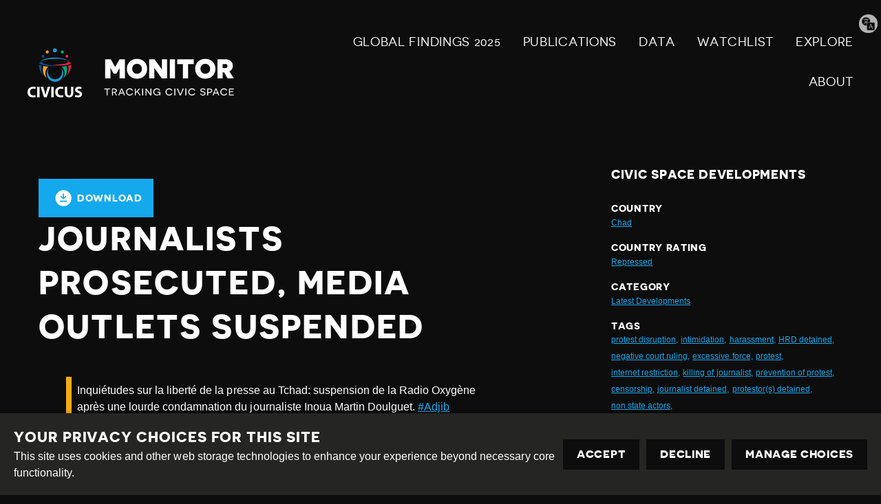

--- FILE ---
content_type: text/html; charset=utf-8
request_url: https://monitor.civicus.org/explore/chad-journalists-prosecuted-media-outlets-suspended/
body_size: 10636
content:
<!DOCTYPE html>





<html lang="en">
  <head>
    <title>
      
  
    Journalists prosecuted, media outlets suspended - Civicus Monitor
  

    </title>
    <link href="/static/dist/css/styles.d6445d092303.css" rel="stylesheet">
    <link href="/static/src/img/favicon.8edbdeadcc52.ico" rel="shortcut icon">
    <link rel="stylesheet" href="https://cdn.jsdelivr.net/npm/flatpickr/dist/flatpickr.min.css">
    <link rel="canonical" href="https://monitor.civicus.org/explore/chad-journalists-prosecuted-media-outlets-suspended/" />

    <link rel="alternate" type="application/rss+xml" title="Civicus Monitor RSS" href="/feed/" />

    <link href="https://cdn.jsdelivr.net/gh/tofsjonas/sortable@latest/sortable-base.min.css" rel="stylesheet" />

    


<meta name="viewport" content="width=device-width,initial-scale=1">
<meta itemprop="name" content="Civicus Monitor">

<meta property="og:title" content="Journalists prosecuted, media outlets suspended - Civicus Monitor" />
<meta property="og:type" content="article" />
<meta property="og:url" content="https://monitor.civicus.org/explore/chad-journalists-prosecuted-media-outlets-suspended/" />
<meta property="og:site_name" content="Civicus Monitor" />

<meta name="twitter:title" content="Journalists prosecuted, media outlets suspended - Civicus Monitor">
<meta name="twitter:card" content="summary_large_image">




  <meta name="description" content="On 23rd September 2019, a court in N&#x27;Djamena sentenced journalist and editor for the quarterly Salam Info, Martin Inoua Doulguet, to a prison sentence of three years and a high fine of two million CFA francs (3,390 USD), to be paid jointly with co-accused Abdramane Boukar Koyom, editor of the satirical newspaper Le Moustik. The latter was not given a prison sentence." />
  <meta name="twitter:description" content="On 23rd September 2019, a court in N&#x27;Djamena sentenced journalist and editor for the quarterly Salam Info, Martin Inoua Doulguet, to a prison sentence of three years and a high fine of two million CFA francs (3,390 USD), to be paid jointly with co-accused Abdramane Boukar Koyom, editor of the satirical newspaper Le Moustik. The latter was not given a prison sentence.">
  <meta itemprop="description" content="On 23rd September 2019, a court in N&#x27;Djamena sentenced journalist and editor for the quarterly Salam Info, Martin Inoua Doulguet, to a prison sentence of three years and a high fine of two million CFA francs (3,390 USD), to be paid jointly with co-accused Abdramane Boukar Koyom, editor of the satirical newspaper Le Moustik. The latter was not given a prison sentence.">
  <meta property="og:description" content="On 23rd September 2019, a court in N&#x27;Djamena sentenced journalist and editor for the quarterly Salam Info, Martin Inoua Doulguet, to a prison sentence of three years and a high fine of two million CFA francs (3,390 USD), to be paid jointly with co-accused Abdramane Boukar Koyom, editor of the satirical newspaper Le Moustik. The latter was not given a prison sentence." />



  
  <meta property="og:image" content="https://civicusmonitor.contentfiles.net/media/images/Chad_president_Deby_at_AU_Summit.2e16d0ba.fill-1200x630.jpg" />
  <meta name="twitter:image" content="https://civicusmonitor.contentfiles.net/media/images/Chad_president_Deby_at_AU_Summit.2e16d0ba.fill-1200x630.jpg">
  <meta itemprop="image" content="https://civicusmonitor.contentfiles.net/media/images/Chad_president_Deby_at_AU_Summit.2e16d0ba.fill-1200x630.jpg">



    

    <script defer data-domain="monitor.civicus.org" src="https://plausible.io/js/script.js"></script>

    
    
  </head>

  <body>
    

    

    
      




<header class="header dark-bg stack stack--center" role="banner">

  

  <div class="header-desktop container visible-large">
    
    <nav class="row row--nowrap row--space-between row--center" aria-label="Primary (desktop)">
      
      <a href="https://monitor.civicus.org/" class="brand--header" aria-labelledby="site-name-desktop">
        <span id="site-name-desktop" class="screen-reader">Civicus Monitor</span>
        

<svg 
  class="icon"
  
  
    aria-hidden="true"
  
  >
  <use xlink:href="/static/dist/svg/sprite.60e6de178576.svg#logo" />
</svg>

      </a>

      
      
        


<ul id="primary-navigation-list" class="primary-navigation unstyled-list font-size-l font-bold">



        
            


  <li class="block-link"><a href="https://monitor.civicus.org/globalfindings_2025/"  class="">
  GLOBAL FINDINGS 2025
  
</a>
</li>

  <li class="block-link"><a href="https://monitor.civicus.org/publications/"  class="">
  PUBLICATIONS
  
</a>
</li>

  <li class="block-link"><a href="https://monitor.civicus.org/data/"  class="">
  Data
  
</a>
</li>

  <li class="block-link"><a href="https://monitor.civicus.org/watchlist-july-2025/"  class="">
  WATCHLIST
  
</a>
</li>

  <li class="block-link"><a href="https://monitor.civicus.org/explore/"  class="">
  EXPLORE
  
</a>
</li>

  <li class="block-link"><a href="https://monitor.civicus.org/about/"  class="">
  ABOUT
  
</a>
</li>


            </ul>
        
      

    </nav>

    
  </div>

  <nav class="header-mobile container hidden-large" aria-label="Primary (mobile)">
    
    <a href="https://monitor.civicus.org/" class="brand--mobile margin-left-1" aria-labelledby="site-name-mobile">
      <span id="site-name-mobile" class="screen-reader">Civicus Monitor</span>
      

<svg 
  class="icon--logo"
  
  
    aria-hidden="true"
  
  >
  <use xlink:href="/static/dist/svg/sprite.60e6de178576.svg#logo" />
</svg>

    </a>

    
    
      <input type="checkbox" name="mobile-controls" id="nav_toggle" class="screen-reader" aria-controls="primary-navigation-list"/>
      <div class="nav-toggle hidden-large">
        <label for="nav_toggle" id="nav_toggle-label">
          <span id="open" class="screen-reader">Open menu</span>
          <span id="close" class="hidden">Close menu</span>
        </label>
      </div>
    

    

    
    
      


<ul id="primary-navigation-list" class="primary-navigation unstyled-list font-size-l font-bold">



      
            


  <li class="block-link"><a href="https://monitor.civicus.org/globalfindings_2025/"  class="">
  GLOBAL FINDINGS 2025
  
</a>
</li>

  <li class="block-link"><a href="https://monitor.civicus.org/publications/"  class="">
  PUBLICATIONS
  
</a>
</li>

  <li class="block-link"><a href="https://monitor.civicus.org/data/"  class="">
  Data
  
</a>
</li>

  <li class="block-link"><a href="https://monitor.civicus.org/watchlist-july-2025/"  class="">
  WATCHLIST
  
</a>
</li>

  <li class="block-link"><a href="https://monitor.civicus.org/explore/"  class="">
  EXPLORE
  
</a>
</li>

  <li class="block-link"><a href="https://monitor.civicus.org/about/"  class="">
  ABOUT
  
</a>
</li>


            </ul>
        
    

  </nav>

  <label for="translate-toggle" class="translator"><span class="visually-hidden">Translate page</span></label>
  <input type="checkbox" id="translate-toggle" />
  <div class="translate-pane">
    <div id="ytWidget"></div>
    <script src="https://translate.yandex.net/website-widget/v1/widget.js?widgetId=ytWidget&pageLang=en&widgetTheme=dark&trnslKey=trnsl.1.1.20170305T230824Z.73364cb40edd45ad.75c6871be483114dab41f2f471f926c497044601&autoMode=false" type="text/javascript"></script>
    <label for="translate-toggle" class="translator-hide"></label>
  </div>

</header>

      



<header class="header static_header hide dark-bg stack stack--center" role="banner" aria-hidden="true">

  

  <div class="header-desktop container visible-large">
    <nav class="row row--nowrap row--space-between row--center" aria-label="Primary (scrolling desktop)">
      
      <a href="https://monitor.civicus.org/" class="brand--header" aria-labelledby="site-name">
        <span id="site-name" class="screen-reader">Civicus Monitor</span>
        

<svg 
  class="icon"
  
  
    aria-hidden="true"
  
  >
  <use xlink:href="/static/dist/svg/sprite.60e6de178576.svg#logo" />
</svg>

      </a>

      
      


<ul id="primary-navigation-list" class="primary-navigation unstyled-list font-size-l font-bold">


      
            


  <li class="block-link"><a href="https://monitor.civicus.org/globalfindings_2025/"  class="">
  GLOBAL FINDINGS 2025
  
</a>
</li>

  <li class="block-link"><a href="https://monitor.civicus.org/publications/"  class="">
  PUBLICATIONS
  
</a>
</li>

  <li class="block-link"><a href="https://monitor.civicus.org/data/"  class="">
  Data
  
</a>
</li>

  <li class="block-link"><a href="https://monitor.civicus.org/watchlist-july-2025/"  class="">
  WATCHLIST
  
</a>
</li>

  <li class="block-link"><a href="https://monitor.civicus.org/explore/"  class="">
  EXPLORE
  
</a>
</li>

  <li class="block-link"><a href="https://monitor.civicus.org/about/"  class="">
  ABOUT
  
</a>
</li>


            </ul>
        
    </nav>
  </div>
</header>

    

    <main class="main newsarticlepage ">
      

  <div class="container container--with-sidebar sidebar--right">
      <div id="pdf">
          <input type="hidden" value="" id="description" />
          <div class="page-main large box--small margin-auto margin-top-3 padding-bottom-3">
              <div
                  class="container-btnOptions"
                  style="display: flex; justify-content: space-between; align-items: center"
              >
                  <button id="downloadButton" class="button-download">
                      

<svg 
  class="icon"
  
  
    aria-hidden="true"
  
  >
  <use xlink:href="/static/dist/svg/sprite.60e6de178576.svg#download" />
</svg>
 Download
                  </button>
              </div>
              <h1 class="block large detail-h1">Journalists prosecuted, media outlets suspended</h1>
              <div id="audimaWidget"></div>
              <div id="11y-accessibility"></div>
              <p class="font-size-xs margin-0 date-posted d-none">
                  DATE POSTED : 28.10.2019
              </p>
              <div class="page-content">
                
  

                
                  <blockquote class="twitter-tweet"><p lang="fr" dir="ltr">Inquiétudes sur la liberté de la presse au Tchad: suspension de la Radio Oxygène après une lourde condamnation du journaliste Inoua Martin Doulguet. <a href="https://twitter.com/hashtag/Adjib?src=hash&amp;ref_src=twsrc%5Etfw">#Adjib</a> <a href="https://twitter.com/RSF_inter?ref_src=twsrc%5Etfw">@RSF_inter</a> <a href="https://twitter.com/hashtag/PressFreedom?src=hash&amp;ref_src=twsrc%5Etfw">#PressFreedom</a><a href="https://t.co/b5AlWzGPvw">https://t.co/b5AlWzGPvw</a></p>&mdash; Tchad Convergence (@tchadpages) <a href="https://twitter.com/tchadpages/status/1179792785416822785?ref_src=twsrc%5Etfw">October 3, 2019</a></blockquote> <script async src="https://platform.twitter.com/widgets.js" charset="utf-8"></script>
                
                  

<div class="block large rich-text">
  <h2>Expression</h2>
<p><strong>Journalists arrested and prosecuted </strong></p>
<p>On 23rd September 2019, a court in N'Djamena <a href="https://tchadinfos.com/tchad/tchad-le-journaliste-martin-inoua-doulguet-condamne-a-3-ans-de-prison-ferme/" target="_blank">sentenced</a> journalist and editor for the quarterly <em>Salam Info</em>, Martin Inoua Doulguet, to a prison sentence of three years and a high fine of two million CFA francs (3,390 USD), to be paid jointly with co-accused Abdramane Boukar Koyom, editor of the satirical newspaper <em>Le Moustik. </em>The latter was not given a prison sentence. In addition, damages to be paid were set at 20 million CFA francs (33,900 USD) for the complainant. The two journalists, who had been <a href="https://rsf.org/en/news/chadian-editor-sentenced-three-years-prison" target="_blank">detained</a> since 16th August 2019, were initially prosecuted for defamation, based on a complaint from the ex-minister of Health Toupta Boguéna, for having published a story on a sexual assault complaint against the former Minister. The Public Prosecutor later re-qualified the charges to 'association for the purpose of computer crime' as well as 'false accusations', for which the journalists were sentenced, <a href="https://rsf.org/en/news/chadian-editor-sentenced-three-years-prison" target="_blank">according</a> to Reporters without Borders (RSF). </p>
<p>Arnaud Froger of RSF <a href="https://rsf.org/en/news/chadian-editor-sentenced-three-years-prison" target="_blank">said</a>: </p>
<blockquote><em>"After Martin Inoua was detained provisionally for defamation, which is not punishable by imprisonment, and after the charges were changed in mid-trial with the sole aim of imposing a heavier punishment, this extremely harsh sentence suggests a political motivation. </em><em>It is hard not to see this as an orchestrated reprisal against a journalist critical of the government. We call on the Chadian authorities to free him without delay.”</em></blockquote>
<p>On 13th February 2019, Déli Sainzoumi Nestor, publisher of the investigative newspaper <em>Eclairages </em>was <a href="http://www.rfi.fr/afrique/20190213-tchad-frere-idriss-deby-daoussa-sucre-proces-diffamation" target="_blank">handed down</a> a suspended six month prison sentence, a fine of 50,000  CFA francs (85 USD) and the payment of 500,000 CFA francs (850 USD) in damages by a criminal court in N'Djamena for having defamed the brother of President Idriss Déby Itno, Daoussa Déby Itno. The charge <a href="https://cpj.org/2019/02/chad-publisher-handed-suspended-jail-term-for-crit.php" target="_blank">stems</a> from an article in <em>Eclairages</em> published in July 2017 alleging that Daoussa Déby was involved in the illegal importation of sugar, making it difficult for the Sugar Company of Chad to sell its production. </p>
<p><strong>Suspension of media outlets</strong></p>
<p>On 22nd July 2019, the national media regulator <em>Haute Autorité des Média et de l’Audiovisuel </em>(HAMA, High Authority of Media and Audiovisual)<em> </em><a href="http://www.hamatchad.org/Decisions/decision_01.html" target="_blank">suspended</a> the quarterly <em>S</em><em>alam Info f</em>or a period of three months. In a statement, HAMA said that they had 'warned' Martin Inoua Doulguet on several occasions of the 'unhealthy nature of this "war by newspaper" which tarnishes the image of the profession and undermines the confraternity, an essential value in journalism'. Less than a month later, the media outlet's editor, Martin Inoua Doulguet, was arrested, initially on a defamation complaint, and was sentenced to three years in prison in September 2019 (see above). </p>
<p>According to media reports, HAMA also <a href="https://www.tchadpages.com/inquietudes-sur-la-liberte-de-la-presse-au-tchad-suspension-de-la-radio-oxygene-apres-une-lourde-condamnation-du-journaliste-inoua-martin-doulguet/" target="_blank">suspended</a> the radio station <em>Oxygène </em>on 2nd October 2019 for a period of three months, reportedly due to the 'violation of the provisions of the specifications of private commercial sound broadcasts'. </p>
<p><strong>Journalist killed by land mine</strong></p>
<p>On 25th May 2019, Obed Nangbatna, a journalist for the national broadcaster <em>Télé Tchad</em>, <a href="https://cpj.org/data/people/obed-nangbatna/index.php" target="_blank">died</a> of injuries sustained by a land mine. Nangbatna was reportedly travelling with a military convoy toward Lake Chad to cover an anti-insurgency operation when the vehicle ran over a land mine. </p>
</div>

                
                  <blockquote class="twitter-tweet"><p lang="en" dir="ltr">Network measurement data confirm that previously blocked social media and messaging platforms in <a href="https://twitter.com/hashtag/Chad?src=hash&amp;ref_src=twsrc%5Etfw">#Chad</a> are now available via multiple internet providers that had complied with the censorship order 📈 <a href="https://t.co/V6rKhC8BeT">pic.twitter.com/V6rKhC8BeT</a></p>&mdash; NetBlocks.org (@netblocks) <a href="https://twitter.com/netblocks/status/1151524144619708423?ref_src=twsrc%5Etfw">July 17, 2019</a></blockquote> <script async src="https://platform.twitter.com/widgets.js" charset="utf-8"></script>
                
                  

<div class="block large rich-text">
  <p><strong>Social media restrictions lifted after 16 months</strong></p>
<p>On 13th July 2019, President Idriss Déby Itno <a href="https://www.jeuneafrique.com/802986/societe/tchad-idriss-deby-itno-leve-les-restrictions-sur-les-reseaux-sociaux/">announced</a> the end of restrictions on the access to social media which started in March 2018. The President further said that the restrictions were implemented due to security reasons 'in a context of terrorist threats' and that the lifting of the restrictions came 'after reexamining the situation'. As <a href="https://monitor.civicus.org/newsfeed/2018/06/13/chad-access-social-media-restricted-second-time-2018/">reported previously on the Monitor</a>, restrictions on access to social media and messaging applications such as Whatsapp and Facebook Messenger started on 28th March 2018, according to <a href="http://www.dw.com/fr/lart-de-la-d%C3%A9brouille-des-internautes-tchadiens-face-aux-coupures-internet/a-43395208">media reports</a>, 24 hours after the conclusion of a forum dealing with changes to the country's political and administrative institutions, which was boycotted by the opposition and civil society. In 2016, <a href="https://monitor.civicus.org/newsfeed/2016/07/18/social-media-blocked-chad/">similar restrictions</a> were imposed for a period of <a href="https://internetwithoutborders.org/victory-in-chad-access-to-social-media-restored/" target="_blank">235 days</a>. </p>
<p>Internet without Borders (ISF) <a href="http://www.rfi.fr/afrique/20190713-tchad-deby-ordonne-levee-restrictions-reseaux-sociaux">welcomed</a> the move, but also raised the issue of the high cost and bad quality of internet connections in Chad. Abdelkerim Yacoub Koundougoumi of ISF <a href="https://internetwithoutborders.org/victory-in-chad-access-to-social-media-restored/" target="_blank">said</a>: </p>
<blockquote>“We are pleased that the government has finally heard the voices of Chadians and international civil society. Internet should not be used to serve political interests. We remain vigilant, we must now obtain a reduction in the cost of access and an improvement in the quality of the Internet in Chad. We call on the government, telecommunication operators, and the Chadian civil society to collaborate to this end." </blockquote>
</div>

                
                  <blockquote class="twitter-tweet"><p lang="fr" dir="ltr">L’interdiction d’une manifestation contre la vie chère au <a href="https://twitter.com/hashtag/Tchad?src=hash&amp;ref_src=twsrc%5Etfw">#Tchad</a> est un signal négatif pour les droits humains<a href="https://t.co/7aUUUKoudX">https://t.co/7aUUUKoudX</a> <a href="https://t.co/zGWDay1cji">pic.twitter.com/zGWDay1cji</a></p>&mdash; Amnesty West &amp; Central Africa (@AmnestyWARO) <a href="https://twitter.com/AmnestyWARO/status/1121074701479161856?ref_src=twsrc%5Etfw">April 24, 2019</a></blockquote> <script async src="https://platform.twitter.com/widgets.js" charset="utf-8"></script>
                
                  

<div class="block large rich-text">
  <h2>Peaceful Assembly</h2>
<p><strong>Victims of the Hissène Habré dictatorial regime protest to demand reparations</strong></p>
<p>Victims of crimes under the dictatorial regime of Hissène Habré (1982-1990) have <a href="http://www.rfi.fr/afrique/20191015-tchad-mobilisation-victimes-habre-reclament-indemnisations-moudeina" target="_blank">staged</a> several protests and sit-ins for several months to demand the payment of the reparations that had been <a href="https://www.hrw.org/news/2019/10/23/chad-no-redress-ex-dictators-victims" target="_blank">granted</a> to over 7,000 victims by a Chadian criminal court in March 2015. The criminal court found 20 former top security agents guilty of murder, torture, arbitrary detention and kidnapping, sentencing several of them to life in prison, and ordered the payment of 75 billion CFA francs (127 million USD) to over 7,000 victims, with half to be paid by the Chadian government. On 14th October 2019, about 300 protesters <a href="https://tchadinfos.com/politique/tchad-encore-une-manifestation-des-victimes-de-lancien-president-habre/" target="_blank">blocked</a> Pascal Yoadimnadji avenue in N'Djamena. </p>
<p><strong>Several protesters arrested during protest against shortage of gas</strong></p>
<p>13 protesters were <a href="https://www.dw.com/fr/manifestations-contre-la-p%C3%A9nurie-de-gaz-au-tchad-des-arrestations/a-48490105" target="_blank">arrested</a>, beaten and thrown into a police van when they marched from the National Assembly to the city centre in N'Djamena on 25th April 2019. The protest was called for by civil society organisations to denounce the shortage of gas in the country. The Minister of Territorial Administration, Public Security and Local Governance previously <a href="https://www.amnesty.org/fr/latest/news/2019/04/tchad-linterdiction-une-manifestation-contre-la-vie-cest-un-signal-negatif/" target="_blank">banned</a> the protest on 22nd April 2019. Further, the main protest organiser, Versinis Nelly Dingamnayel of the <em>Collectif tchadien contre la vie chère</em> (Chadian Collective against Expensive Life) was reportedly <a href="https://www.dw.com/fr/manifestations-contre-la-p%C3%A9nurie-de-gaz-au-tchad-des-arrestations/a-48490105" target="_blank">detained</a> by police officers two days before the planned protest and pressured into reading a statement announcing a suspension of the planned protest. </p>
<p>Mahamat Nour Ahmat Ibedou of the<em> Convention tchadienne pour la défense des droits de l'homme </em>(CTDDH, Chadian Convention for the Defence of Human Rights) commented: </p>
<blockquote>"The comrades have decided to defy this ban because the constitution is above the administrative act of the Minister who forbids a march." (translated from French)</blockquote>
<p>12 out of the 13 activists were <a href="http://www.rfi.fr/afrique/20190430-tchad-liberation-douze-activistes-treize-souci-apaisement" target="_blank">released</a> on 29th April 2019, while activist Tokama Kemaye remained in detention on accusations of complicity in an insurgent group based in Libya. On 9th May 2019, he was <a href="https://www.dw.com/fr/tchad-lincertitude-sur-le-sort-de-lactiviste-tokama-kemaye/a-48692369" target="_blank">formally charged</a> with 'complicity in undermining the constitutional order'. No <a href="http://ndjamena24.fr/accuse-de-rebellion-un-activiste-emprisonne-au-tchad-depuis-le-25-avril-croupit-dans-les-geoles-du-regime-deby/" target="_blank">further information</a> is available at the time of writing. </p>
<p><strong>Security forces disperse a student protest</strong></p>
<p>On 30th April 2019, a student protest in Chad's capital N'Djamena was <a href="http://www.rfi.fr/afrique/20190501-tchad-police-disperse-manifestation-etudiante" target="_blank">dispersed</a> by police officers. Students of the University of N'Djamena gathered to protest the announcement of a rise in enrollment fees - from 28,000 to 50,000  CFA francs(47 to 85 USD). As <a href="https://monitor.civicus.org/newsfeed/2019/01/24/CSOs-condemn-restrictive-legislation-associations/" target="_blank">reported previously on the Monitor</a>, a student strike in October 2018 was dispersed by anti-riot police, and two protesters were briefly detained. </p>
<p><strong>Political movement prevented from holding meeting, police fire </strong><strong>tear </strong></p>
<p>A planned congress of the political movement <em>Les transformateurs </em>(the Transformers) on 1st June 2019 in N'Djamena was <a href="http://www.rfi.fr/afrique/20190602-tchad-incidents-congres-transformateurs-police-blesses" target="_blank">prevented</a> from taking place as police officers surrounded the Maison de la Femme, the place where the congress was to take place, preventing people from entering. When the leaders of the movement and its supporters subsequently tried to march through the city centre, police officers reportedly fired tear gas. According to Succès Masra, the founder of the movement, six people were <a href="https://www.jeuneafrique.com/784538/politique/tchad-lopposant-succes-masra-denonce-des-violences-policieres/" target="_blank">injured</a>, and Masra lost consciousness for a few minutes when he was hit by a projectile. Previously, on 23rd April 2019, the Minister of Territorial Administration <a href="https://www.jeuneafrique.com/784538/politique/tchad-lopposant-succes-masra-denonce-des-violences-policieres/" target="_blank">refused</a> to authorise the creation of the new political party. </p>
<p>Following this incident, the embassy of the United States issued a <a href="https://www.bbc.com/afrique/region-48577957" target="_blank">statement</a> calling the authorities in Chad to respect the freedom of association and to allow citizens to assemble freely. </p>
</div>

                
              </div>
          </div>
      </div>

      <div class="right-sidebar margin-top-3">
          <h5>Civic Space Developments</h5>
          <div class="meta">
              <h6 class="margin-0">Country</h6>
              <a href="/explore/?country=140" class="font-size-xs"
                  >Chad</a
              >
          </div>
          <div class="meta margin-top-1">
              <h6 class="margin-0">Country rating</h6>
              <a
                  href="/explore/?rating=2"
                  class="font-size-xs"
                  >Repressed</a
              >
          </div>
          <div class="meta margin-top-1">
              <h6 class="margin-0">Category</h6>
              
              <a href="/search/?category=latest-developments" class="font-size-xs"
                  >Latest Developments</a
              >
              
          </div>
          <div class="meta margin-top-1">
              <h6 class="margin-0">Tags</h6>
              <div class="row margin-0">
                   
                  <a href="/search/?tags=protest-disruption" class="font-size-xs">protest disruption,</a>&nbsp;
                    
                  <a href="/search/?tags=intimidation" class="font-size-xs">intimidation,</a>&nbsp;
                    
                  <a href="/search/?tags=legal-harassment" class="font-size-xs">harassment,</a>&nbsp;
                    
                  <a href="/search/?tags=hrd-detained" class="font-size-xs">HRD detained,</a>&nbsp;
                    
                  <a href="/search/?tags=negative-court-ruling" class="font-size-xs">negative court ruling,</a>&nbsp;
                    
                  <a href="/search/?tags=excessive-force" class="font-size-xs">excessive force,</a>&nbsp;
                    
                  <a href="/search/?tags=protest" class="font-size-xs">protest,</a>&nbsp;
                    
                  <a href="/search/?tags=internet-restriction" class="font-size-xs">internet restriction,</a>&nbsp;
                    
                  <a href="/search/?tags=killing-journalist" class="font-size-xs">killing of journalist,</a>&nbsp;
                    
                  <a href="/search/?tags=prevention-protest" class="font-size-xs">prevention of protest,</a>&nbsp;
                    
                  <a href="/search/?tags=censorship" class="font-size-xs">censorship,</a>&nbsp;
                    
                  <a href="/search/?tags=journalist-detained" class="font-size-xs">journalist detained,</a>&nbsp;
                    
                  <a href="/search/?tags=protestors-detained" class="font-size-xs">protestor(s) detained,</a>&nbsp;
                    
                  <a href="/search/?tags=non-state-actors" class="font-size-xs">non state actors,</a>&nbsp;
                   
              </div>
          </div>
          <div class="meta margin-top-1 margin-bottom-1">
              <h6 class="margin-0">Date Posted</h6>
              <p class="font-size-xs margin-0">28.10.2019</p>
          </div>
          <a
              class="button button--results margin-top-1 margin-bottom-1"
              href="/explore/"
          >
              

<svg 
  class="icon"
  
  
    aria-hidden="true"
  
  >
  <use xlink:href="/static/dist/svg/sprite.60e6de178576.svg#arrow-left" />
</svg>

              Back to civic space developments
          </a>
          <div class="container">
              <div class="row">
                  <div class="col-sm-12 footer-monitor-traffic">
                      <div
                          class="monitor-traffic light-1"
                          data-toggle="tooltip"
                          data-placement="top"
                          title=""
                          data-original-title="Closed"
                      ></div>
                      <div
                          class="monitor-traffic light-2"
                          data-toggle="tooltip"
                          data-placement="top"
                          title=""
                          data-original-title="Repressed"
                      ></div>
                      <div
                          class="monitor-traffic light-3"
                          data-toggle="tooltip"
                          data-placement="top"
                          title=""
                          data-original-title="Obstructed"
                      ></div>
                      <div
                          class="monitor-traffic light-4"
                          data-toggle="tooltip"
                          data-placement="top"
                          title=""
                          data-original-title="Narrowed"
                      ></div>
                      <div
                          class="monitor-traffic light-5"
                          data-toggle="tooltip"
                          data-placement="top"
                          title=""
                          data-original-title="Open"
                      ></div>
                  </div>
              </div>
          </div>
      </div>
  </div>


    </main>

    
      

<footer class="footer dark-bg">
  <hr>
  <div class="container row row--center row--space-between">
    <section class="footer-legal" aria-label="Attribution">
      <div>
        <a href="https://creativecommons.org/licenses/by-sa/4.0/" class="icons row row--nowrap distribute">
          

<svg 
  class="icon--legal"
  
  
    aria-hidden="true"
  
  >
  <use xlink:href="/static/dist/svg/sprite.60e6de178576.svg#creative_commons" />
</svg>

          <span class="screen-reader">Creative Commons</span>

          

<svg 
  class="icon--legal"
  
  
    aria-hidden="true"
  
  >
  <use xlink:href="/static/dist/svg/sprite.60e6de178576.svg#attribution" />
</svg>

          <span class="screen-reader">Attribution</span>

          

<svg 
  class="icon--legal"
  
  
    aria-hidden="true"
  
  >
  <use xlink:href="/static/dist/svg/sprite.60e6de178576.svg#share_alike" />
</svg>

          <span class="screen-reader">Share Alike</span>
        </a>
      </div>
      <div class="footer--bottom">
        <div class="footer-legal__text">
          <p>This work is licensed under a <a href="#">Creative Commons Attribution-ShareAlike 4.0 International License</a><br /></p>
          <p>Site by <a href="https://www.dev.ngo/" target="_blank">DEV</a> | <a href="/admin">Login</a></p>
        </div>
        <div class="footer-policy">
          <p><a href="https://www.civicus.org/index.php/privacy-policy">Privacy Policy</a></p>
          <p>Contact us <a href="mailto:privacy@civicus.org">privacy@civicus.org</a></p>
        </div>
    </div>
    </section>
    
  <ul class="social row row--nowrap unstyled-list footer-social distribute">

    
    
    
    
    
  
    
  </ul>

  </div>
</footer>

      <script type="text/javascript">
  var _gauges = _gauges || [];
  (function() {
    var t   = document.createElement('script');
    t.type  = 'text/javascript';
    t.async = true;
    t.id    = 'gauges-tracker';
    t.setAttribute('data-site-id', '57fcb49d4b2ffa2ba40080a9');
    t.setAttribute('data-track-path', 'https://track.gaug.es/track.gif');
    t.src = 'https://d2fuc4clr7gvcn.cloudfront.net/track.js';
    var s = document.getElementsByTagName('script')[0];
    s.parentNode.insertBefore(t, s);
  })();
</script>
    

    <script src="/static/dist/js/base.710f2de4203a.js"></script>
    <script src="/static/dist/js/app.30171e5a4cb8.js"></script>

    
  <script
      src="https://cdnjs.cloudflare.com/ajax/libs/html2pdf.js/0.10.1/html2pdf.bundle.min.js"
      integrity="sha512-GsLlZN/3F2ErC5ifS5QtgpiJtWd43JWSuIgh7mbzZ8zBps+dvLusV+eNQATqgA/HdeKFVgA5v3S/cIrLF7QnIg=="
      crossorigin="anonymous"
      referrerpolicy="no-referrer"
  ></script>
  <script src="/static/src/js/detail_page.900f7cfac528.js"></script>

  </body>
</html>
